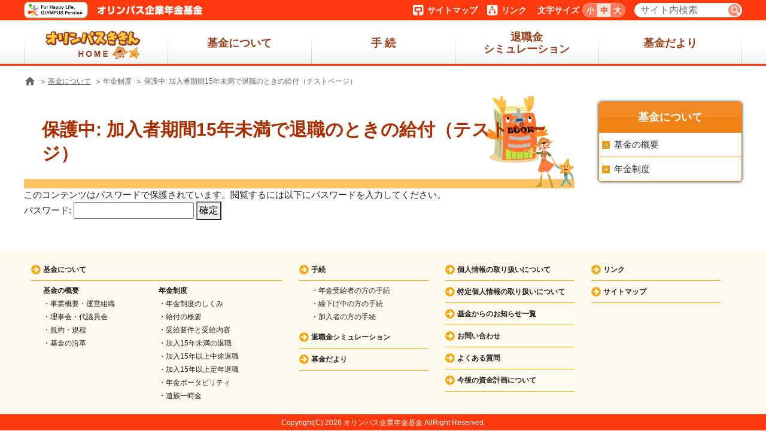

--- FILE ---
content_type: text/html; charset=UTF-8
request_url: https://www.olympus-nenkin.or.jp/kikin/%E5%8A%A0%E5%85%A5%E8%80%85%E6%9C%9F%E9%96%9315%E5%B9%B4%E6%9C%AA%E6%BA%80%E3%81%A7%E9%80%80%E8%81%B7%E3%81%AE%E3%81%A8%E3%81%8D%E3%81%AE%E7%B5%A6%E4%BB%98%EF%BC%88%E3%83%86%E3%82%B9%E3%83%88%E3%83%9A/
body_size: 32623
content:
<!doctype html>
<html>
<head>
<meta charset="UTF-8">
<title>加入者期間15年未満で退職のときの給付（テストページ）   |   オリンパス企業年金基金</title>
<link href="https://use.fontawesome.com/releases/v5.6.1/css/all.css" rel="stylesheet">
<link href="https://fonts.googleapis.com/icon?family=Material+Icons" rel="stylesheet">
<link rel="stylesheet" href="https://www.olympus-nenkin.or.jp/wp/wp-content/themes/olympus/style2024.css">
<link rel="shortcut icon" href="https://www.olympus-nenkin.or.jp/wp/wp-content/themes/olympus/favicon.ico" />
<script src="https://ajax.googleapis.com/ajax/libs/jquery/3.4.1/jquery.min.js"></script>
	<script type="text/javascript">
  $(function(){
    var ua = navigator.userAgent;
    if((ua.indexOf('iPhone') > 0) || ua.indexOf('iPod') > 0 || (ua.indexOf('Android') > 0 && ua.indexOf('Mobile') > 0)){
        $('head').prepend('<meta name="viewport" content="width=device-width,initial-scale=1">');
    } else {
        $('head').prepend('<meta name="viewport" content="width=1260">');
    }
});
</script>
<meta name='robots' content='max-image-preview:large' />
<link rel="alternate" title="oEmbed (JSON)" type="application/json+oembed" href="https://www.olympus-nenkin.or.jp/wp-json/oembed/1.0/embed?url=https%3A%2F%2Fwww.olympus-nenkin.or.jp%2Fkikin%2F%25e5%258a%25a0%25e5%2585%25a5%25e8%2580%2585%25e6%259c%259f%25e9%2596%259315%25e5%25b9%25b4%25e6%259c%25aa%25e6%25ba%2580%25e3%2581%25a7%25e9%2580%2580%25e8%2581%25b7%25e3%2581%25ae%25e3%2581%25a8%25e3%2581%258d%25e3%2581%25ae%25e7%25b5%25a6%25e4%25bb%2598%25ef%25bc%2588%25e3%2583%2586%25e3%2582%25b9%25e3%2583%2588%25e3%2583%259a%2F" />
<link rel="alternate" title="oEmbed (XML)" type="text/xml+oembed" href="https://www.olympus-nenkin.or.jp/wp-json/oembed/1.0/embed?url=https%3A%2F%2Fwww.olympus-nenkin.or.jp%2Fkikin%2F%25e5%258a%25a0%25e5%2585%25a5%25e8%2580%2585%25e6%259c%259f%25e9%2596%259315%25e5%25b9%25b4%25e6%259c%25aa%25e6%25ba%2580%25e3%2581%25a7%25e9%2580%2580%25e8%2581%25b7%25e3%2581%25ae%25e3%2581%25a8%25e3%2581%258d%25e3%2581%25ae%25e7%25b5%25a6%25e4%25bb%2598%25ef%25bc%2588%25e3%2583%2586%25e3%2582%25b9%25e3%2583%2588%25e3%2583%259a%2F&#038;format=xml" />
<style id='wp-img-auto-sizes-contain-inline-css' type='text/css'>
img:is([sizes=auto i],[sizes^="auto," i]){contain-intrinsic-size:3000px 1500px}
/*# sourceURL=wp-img-auto-sizes-contain-inline-css */
</style>
<style id='wp-emoji-styles-inline-css' type='text/css'>

	img.wp-smiley, img.emoji {
		display: inline !important;
		border: none !important;
		box-shadow: none !important;
		height: 1em !important;
		width: 1em !important;
		margin: 0 0.07em !important;
		vertical-align: -0.1em !important;
		background: none !important;
		padding: 0 !important;
	}
/*# sourceURL=wp-emoji-styles-inline-css */
</style>
<style id='wp-block-library-inline-css' type='text/css'>
:root{--wp-block-synced-color:#7a00df;--wp-block-synced-color--rgb:122,0,223;--wp-bound-block-color:var(--wp-block-synced-color);--wp-editor-canvas-background:#ddd;--wp-admin-theme-color:#007cba;--wp-admin-theme-color--rgb:0,124,186;--wp-admin-theme-color-darker-10:#006ba1;--wp-admin-theme-color-darker-10--rgb:0,107,160.5;--wp-admin-theme-color-darker-20:#005a87;--wp-admin-theme-color-darker-20--rgb:0,90,135;--wp-admin-border-width-focus:2px}@media (min-resolution:192dpi){:root{--wp-admin-border-width-focus:1.5px}}.wp-element-button{cursor:pointer}:root .has-very-light-gray-background-color{background-color:#eee}:root .has-very-dark-gray-background-color{background-color:#313131}:root .has-very-light-gray-color{color:#eee}:root .has-very-dark-gray-color{color:#313131}:root .has-vivid-green-cyan-to-vivid-cyan-blue-gradient-background{background:linear-gradient(135deg,#00d084,#0693e3)}:root .has-purple-crush-gradient-background{background:linear-gradient(135deg,#34e2e4,#4721fb 50%,#ab1dfe)}:root .has-hazy-dawn-gradient-background{background:linear-gradient(135deg,#faaca8,#dad0ec)}:root .has-subdued-olive-gradient-background{background:linear-gradient(135deg,#fafae1,#67a671)}:root .has-atomic-cream-gradient-background{background:linear-gradient(135deg,#fdd79a,#004a59)}:root .has-nightshade-gradient-background{background:linear-gradient(135deg,#330968,#31cdcf)}:root .has-midnight-gradient-background{background:linear-gradient(135deg,#020381,#2874fc)}:root{--wp--preset--font-size--normal:16px;--wp--preset--font-size--huge:42px}.has-regular-font-size{font-size:1em}.has-larger-font-size{font-size:2.625em}.has-normal-font-size{font-size:var(--wp--preset--font-size--normal)}.has-huge-font-size{font-size:var(--wp--preset--font-size--huge)}.has-text-align-center{text-align:center}.has-text-align-left{text-align:left}.has-text-align-right{text-align:right}.has-fit-text{white-space:nowrap!important}#end-resizable-editor-section{display:none}.aligncenter{clear:both}.items-justified-left{justify-content:flex-start}.items-justified-center{justify-content:center}.items-justified-right{justify-content:flex-end}.items-justified-space-between{justify-content:space-between}.screen-reader-text{border:0;clip-path:inset(50%);height:1px;margin:-1px;overflow:hidden;padding:0;position:absolute;width:1px;word-wrap:normal!important}.screen-reader-text:focus{background-color:#ddd;clip-path:none;color:#444;display:block;font-size:1em;height:auto;left:5px;line-height:normal;padding:15px 23px 14px;text-decoration:none;top:5px;width:auto;z-index:100000}html :where(.has-border-color){border-style:solid}html :where([style*=border-top-color]){border-top-style:solid}html :where([style*=border-right-color]){border-right-style:solid}html :where([style*=border-bottom-color]){border-bottom-style:solid}html :where([style*=border-left-color]){border-left-style:solid}html :where([style*=border-width]){border-style:solid}html :where([style*=border-top-width]){border-top-style:solid}html :where([style*=border-right-width]){border-right-style:solid}html :where([style*=border-bottom-width]){border-bottom-style:solid}html :where([style*=border-left-width]){border-left-style:solid}html :where(img[class*=wp-image-]){height:auto;max-width:100%}:where(figure){margin:0 0 1em}html :where(.is-position-sticky){--wp-admin--admin-bar--position-offset:var(--wp-admin--admin-bar--height,0px)}@media screen and (max-width:600px){html :where(.is-position-sticky){--wp-admin--admin-bar--position-offset:0px}}

/*# sourceURL=wp-block-library-inline-css */
</style><style id='global-styles-inline-css' type='text/css'>
:root{--wp--preset--aspect-ratio--square: 1;--wp--preset--aspect-ratio--4-3: 4/3;--wp--preset--aspect-ratio--3-4: 3/4;--wp--preset--aspect-ratio--3-2: 3/2;--wp--preset--aspect-ratio--2-3: 2/3;--wp--preset--aspect-ratio--16-9: 16/9;--wp--preset--aspect-ratio--9-16: 9/16;--wp--preset--color--black: #000000;--wp--preset--color--cyan-bluish-gray: #abb8c3;--wp--preset--color--white: #ffffff;--wp--preset--color--pale-pink: #f78da7;--wp--preset--color--vivid-red: #cf2e2e;--wp--preset--color--luminous-vivid-orange: #ff6900;--wp--preset--color--luminous-vivid-amber: #fcb900;--wp--preset--color--light-green-cyan: #7bdcb5;--wp--preset--color--vivid-green-cyan: #00d084;--wp--preset--color--pale-cyan-blue: #8ed1fc;--wp--preset--color--vivid-cyan-blue: #0693e3;--wp--preset--color--vivid-purple: #9b51e0;--wp--preset--gradient--vivid-cyan-blue-to-vivid-purple: linear-gradient(135deg,rgb(6,147,227) 0%,rgb(155,81,224) 100%);--wp--preset--gradient--light-green-cyan-to-vivid-green-cyan: linear-gradient(135deg,rgb(122,220,180) 0%,rgb(0,208,130) 100%);--wp--preset--gradient--luminous-vivid-amber-to-luminous-vivid-orange: linear-gradient(135deg,rgb(252,185,0) 0%,rgb(255,105,0) 100%);--wp--preset--gradient--luminous-vivid-orange-to-vivid-red: linear-gradient(135deg,rgb(255,105,0) 0%,rgb(207,46,46) 100%);--wp--preset--gradient--very-light-gray-to-cyan-bluish-gray: linear-gradient(135deg,rgb(238,238,238) 0%,rgb(169,184,195) 100%);--wp--preset--gradient--cool-to-warm-spectrum: linear-gradient(135deg,rgb(74,234,220) 0%,rgb(151,120,209) 20%,rgb(207,42,186) 40%,rgb(238,44,130) 60%,rgb(251,105,98) 80%,rgb(254,248,76) 100%);--wp--preset--gradient--blush-light-purple: linear-gradient(135deg,rgb(255,206,236) 0%,rgb(152,150,240) 100%);--wp--preset--gradient--blush-bordeaux: linear-gradient(135deg,rgb(254,205,165) 0%,rgb(254,45,45) 50%,rgb(107,0,62) 100%);--wp--preset--gradient--luminous-dusk: linear-gradient(135deg,rgb(255,203,112) 0%,rgb(199,81,192) 50%,rgb(65,88,208) 100%);--wp--preset--gradient--pale-ocean: linear-gradient(135deg,rgb(255,245,203) 0%,rgb(182,227,212) 50%,rgb(51,167,181) 100%);--wp--preset--gradient--electric-grass: linear-gradient(135deg,rgb(202,248,128) 0%,rgb(113,206,126) 100%);--wp--preset--gradient--midnight: linear-gradient(135deg,rgb(2,3,129) 0%,rgb(40,116,252) 100%);--wp--preset--font-size--small: 13px;--wp--preset--font-size--medium: 20px;--wp--preset--font-size--large: 36px;--wp--preset--font-size--x-large: 42px;--wp--preset--spacing--20: 0.44rem;--wp--preset--spacing--30: 0.67rem;--wp--preset--spacing--40: 1rem;--wp--preset--spacing--50: 1.5rem;--wp--preset--spacing--60: 2.25rem;--wp--preset--spacing--70: 3.38rem;--wp--preset--spacing--80: 5.06rem;--wp--preset--shadow--natural: 6px 6px 9px rgba(0, 0, 0, 0.2);--wp--preset--shadow--deep: 12px 12px 50px rgba(0, 0, 0, 0.4);--wp--preset--shadow--sharp: 6px 6px 0px rgba(0, 0, 0, 0.2);--wp--preset--shadow--outlined: 6px 6px 0px -3px rgb(255, 255, 255), 6px 6px rgb(0, 0, 0);--wp--preset--shadow--crisp: 6px 6px 0px rgb(0, 0, 0);}:where(.is-layout-flex){gap: 0.5em;}:where(.is-layout-grid){gap: 0.5em;}body .is-layout-flex{display: flex;}.is-layout-flex{flex-wrap: wrap;align-items: center;}.is-layout-flex > :is(*, div){margin: 0;}body .is-layout-grid{display: grid;}.is-layout-grid > :is(*, div){margin: 0;}:where(.wp-block-columns.is-layout-flex){gap: 2em;}:where(.wp-block-columns.is-layout-grid){gap: 2em;}:where(.wp-block-post-template.is-layout-flex){gap: 1.25em;}:where(.wp-block-post-template.is-layout-grid){gap: 1.25em;}.has-black-color{color: var(--wp--preset--color--black) !important;}.has-cyan-bluish-gray-color{color: var(--wp--preset--color--cyan-bluish-gray) !important;}.has-white-color{color: var(--wp--preset--color--white) !important;}.has-pale-pink-color{color: var(--wp--preset--color--pale-pink) !important;}.has-vivid-red-color{color: var(--wp--preset--color--vivid-red) !important;}.has-luminous-vivid-orange-color{color: var(--wp--preset--color--luminous-vivid-orange) !important;}.has-luminous-vivid-amber-color{color: var(--wp--preset--color--luminous-vivid-amber) !important;}.has-light-green-cyan-color{color: var(--wp--preset--color--light-green-cyan) !important;}.has-vivid-green-cyan-color{color: var(--wp--preset--color--vivid-green-cyan) !important;}.has-pale-cyan-blue-color{color: var(--wp--preset--color--pale-cyan-blue) !important;}.has-vivid-cyan-blue-color{color: var(--wp--preset--color--vivid-cyan-blue) !important;}.has-vivid-purple-color{color: var(--wp--preset--color--vivid-purple) !important;}.has-black-background-color{background-color: var(--wp--preset--color--black) !important;}.has-cyan-bluish-gray-background-color{background-color: var(--wp--preset--color--cyan-bluish-gray) !important;}.has-white-background-color{background-color: var(--wp--preset--color--white) !important;}.has-pale-pink-background-color{background-color: var(--wp--preset--color--pale-pink) !important;}.has-vivid-red-background-color{background-color: var(--wp--preset--color--vivid-red) !important;}.has-luminous-vivid-orange-background-color{background-color: var(--wp--preset--color--luminous-vivid-orange) !important;}.has-luminous-vivid-amber-background-color{background-color: var(--wp--preset--color--luminous-vivid-amber) !important;}.has-light-green-cyan-background-color{background-color: var(--wp--preset--color--light-green-cyan) !important;}.has-vivid-green-cyan-background-color{background-color: var(--wp--preset--color--vivid-green-cyan) !important;}.has-pale-cyan-blue-background-color{background-color: var(--wp--preset--color--pale-cyan-blue) !important;}.has-vivid-cyan-blue-background-color{background-color: var(--wp--preset--color--vivid-cyan-blue) !important;}.has-vivid-purple-background-color{background-color: var(--wp--preset--color--vivid-purple) !important;}.has-black-border-color{border-color: var(--wp--preset--color--black) !important;}.has-cyan-bluish-gray-border-color{border-color: var(--wp--preset--color--cyan-bluish-gray) !important;}.has-white-border-color{border-color: var(--wp--preset--color--white) !important;}.has-pale-pink-border-color{border-color: var(--wp--preset--color--pale-pink) !important;}.has-vivid-red-border-color{border-color: var(--wp--preset--color--vivid-red) !important;}.has-luminous-vivid-orange-border-color{border-color: var(--wp--preset--color--luminous-vivid-orange) !important;}.has-luminous-vivid-amber-border-color{border-color: var(--wp--preset--color--luminous-vivid-amber) !important;}.has-light-green-cyan-border-color{border-color: var(--wp--preset--color--light-green-cyan) !important;}.has-vivid-green-cyan-border-color{border-color: var(--wp--preset--color--vivid-green-cyan) !important;}.has-pale-cyan-blue-border-color{border-color: var(--wp--preset--color--pale-cyan-blue) !important;}.has-vivid-cyan-blue-border-color{border-color: var(--wp--preset--color--vivid-cyan-blue) !important;}.has-vivid-purple-border-color{border-color: var(--wp--preset--color--vivid-purple) !important;}.has-vivid-cyan-blue-to-vivid-purple-gradient-background{background: var(--wp--preset--gradient--vivid-cyan-blue-to-vivid-purple) !important;}.has-light-green-cyan-to-vivid-green-cyan-gradient-background{background: var(--wp--preset--gradient--light-green-cyan-to-vivid-green-cyan) !important;}.has-luminous-vivid-amber-to-luminous-vivid-orange-gradient-background{background: var(--wp--preset--gradient--luminous-vivid-amber-to-luminous-vivid-orange) !important;}.has-luminous-vivid-orange-to-vivid-red-gradient-background{background: var(--wp--preset--gradient--luminous-vivid-orange-to-vivid-red) !important;}.has-very-light-gray-to-cyan-bluish-gray-gradient-background{background: var(--wp--preset--gradient--very-light-gray-to-cyan-bluish-gray) !important;}.has-cool-to-warm-spectrum-gradient-background{background: var(--wp--preset--gradient--cool-to-warm-spectrum) !important;}.has-blush-light-purple-gradient-background{background: var(--wp--preset--gradient--blush-light-purple) !important;}.has-blush-bordeaux-gradient-background{background: var(--wp--preset--gradient--blush-bordeaux) !important;}.has-luminous-dusk-gradient-background{background: var(--wp--preset--gradient--luminous-dusk) !important;}.has-pale-ocean-gradient-background{background: var(--wp--preset--gradient--pale-ocean) !important;}.has-electric-grass-gradient-background{background: var(--wp--preset--gradient--electric-grass) !important;}.has-midnight-gradient-background{background: var(--wp--preset--gradient--midnight) !important;}.has-small-font-size{font-size: var(--wp--preset--font-size--small) !important;}.has-medium-font-size{font-size: var(--wp--preset--font-size--medium) !important;}.has-large-font-size{font-size: var(--wp--preset--font-size--large) !important;}.has-x-large-font-size{font-size: var(--wp--preset--font-size--x-large) !important;}
/*# sourceURL=global-styles-inline-css */
</style>

<style id='classic-theme-styles-inline-css' type='text/css'>
/*! This file is auto-generated */
.wp-block-button__link{color:#fff;background-color:#32373c;border-radius:9999px;box-shadow:none;text-decoration:none;padding:calc(.667em + 2px) calc(1.333em + 2px);font-size:1.125em}.wp-block-file__button{background:#32373c;color:#fff;text-decoration:none}
/*# sourceURL=/wp-includes/css/classic-themes.min.css */
</style>
<link rel="https://api.w.org/" href="https://www.olympus-nenkin.or.jp/wp-json/" /><link rel="alternate" title="JSON" type="application/json" href="https://www.olympus-nenkin.or.jp/wp-json/wp/v2/pages/2507" /><link rel="EditURI" type="application/rsd+xml" title="RSD" href="https://www.olympus-nenkin.or.jp/wp/xmlrpc.php?rsd" />
<meta name="generator" content="WordPress 6.9" />
<link rel="canonical" href="https://www.olympus-nenkin.or.jp/kikin/%e5%8a%a0%e5%85%a5%e8%80%85%e6%9c%9f%e9%96%9315%e5%b9%b4%e6%9c%aa%e6%ba%80%e3%81%a7%e9%80%80%e8%81%b7%e3%81%ae%e3%81%a8%e3%81%8d%e3%81%ae%e7%b5%a6%e4%bb%98%ef%bc%88%e3%83%86%e3%82%b9%e3%83%88%e3%83%9a/" />
<link rel='shortlink' href='https://www.olympus-nenkin.or.jp/?p=2507' />
</head>
<body data-rsssl=1 class="wp-singular page-template page-template-page-kikin-seido page-template-page-kikin-seido-php page page-id-2507 page-child parent-pageid-48 wp-theme-olympus">
<header>
	<div class="pcHeader">
		<div class="header_bar">
			<h1 class="clearText">オリンパス企業年金基金</h1>
			<div class="h_right">
				<ul class="h_link"><li><a href="https://www.olympus-nenkin.or.jp/sitemap/">サイトマップ</a></li><li><a href="https://www.olympus-nenkin.or.jp/link/">リンク</a></li></ul>
				<dl class="h_fontSize"><dt>文字サイズ</dt><dd class="btnS">小</dd><dd class="btnM">中</dd><dd class="btnL">大</dd></dl>
				<div class="searchbox">
				<form id="form" action="https://www.olympus-nenkin.or.jp/" method="get">
				<input id="s-box" name="s" type="text" placeholder="サイト内検索"/>
				<button type="submit" id="s-btn-area"><div id="s-btn">&nbsp;</div></button>
				</form>
				</div>
			</div>
		</div>
	</div>
	<div class="spHeader">
		<div class="spLogo"><a href="https://www.olympus-nenkin.or.jp/"><img src="https://www.olympus-nenkin.or.jp/wp/wp-content/themes/olympus/img/spLogo.png" width="195" alt="オリンパス企業年金基金ロゴ"/></a></div>
	<a class="nav-button" href="#">
	<span></span>
	<span></span>
	<span></span>
	</a>
		<div class="iconSearch"><a href="https://www.olympus-nenkin.or.jp//search/"><img src="https://www.olympus-nenkin.or.jp/wp/wp-content/themes/olympus/img/iconSearch.png" width="60" alt="オリンパス企業年金基金検索する"/></a></div>
		<!--<div class="iconDC"><a href="https://www.olympus-nenkin.or.jp//dc/"><img src="https://www.olympus-nenkin.or.jp/wp/wp-content/themes/olympus/img/iconDc.png" width="60" alt="オリンパス企業年金基金DCサイトへ"/></a></div>-->
	</div>
	<nav class="nav-wrap">
	<ul class="sp_main_nav clearfix">
		<li><a href="https://www.olympus-nenkin.or.jp/tetsuduki/tetsuduki01/">年金受給者<br>の方の手続</a></li>
		<li><a href="https://www.olympus-nenkin.or.jp/tetsuduki/tetsuduki02/">繰下げ中<br>の方の手続</a></li>
		<li><a href="https://www.olympus-nenkin.or.jp/plan/">ご遺族の方<br>の手続</a></li>
	</ul>
	<ul class="nav clearfix">
		<li class="clearText"><a href="https://www.olympus-nenkin.or.jp/">ホーム</a></li>
		<li><a href="https://www.olympus-nenkin.or.jp/kikin/" class="more">基金について</a><i class="material-icons">add_circle_outline</i>
			<ul class="nav2">
				<li>
					<a href="https://www.olympus-nenkin.or.jp/kikin/gaiyo01/" class="more">基金の概要</a><i class="material-icons">add_circle_outline</i>
					<ul class="nav3">
						<li><a href="https://www.olympus-nenkin.or.jp/kikin/gaiyo/gaiyo01/">事業概要・運営組織</a></li>
						<li><a href="https://www.olympus-nenkin.or.jp/kikin/gaiyo/gaiyo02/">理事会・代議員会</a></li>
						<li><a href="https://www.olympus-nenkin.or.jp/kikin/gaiyo/gaiyo03/">規約・規程</a></li>
						<li><a href="https://www.olympus-nenkin.or.jp/kikin/gaiyo/gaiyo04/">基金の沿革</a></li>
					</ul>
				</li>
				<li class="more">
					<a href="https://www.olympus-nenkin.or.jp/kikin/seido01/" class="more">年金制度</a><i class="material-icons">add_circle_outline</i>
					<ul class="nav3">
						<li><a href="https://www.olympus-nenkin.or.jp/kikin/seido/seido01/">年金制度のしくみ</a></li>
						<li><a href="https://www.olympus-nenkin.or.jp/kikin/seido/seido02/">給付の概要</a></li>
						<li><a href="https://www.olympus-nenkin.or.jp/kikin/seido/seido03/">受給要件と受給内容</a></li>
						<li><a href="https://www.olympus-nenkin.or.jp/kikin/seido/seido04/">加入15年未満の退職</a></li>
						<li><a href="https://www.olympus-nenkin.or.jp/kikin/seido/seido05/">加入15年以上中途退職</a></li>
						<li><a href="https://www.olympus-nenkin.or.jp/kikin/seido/seido06/">加入15年以上定年退職</a></li>
						<li><a href="https://www.olympus-nenkin.or.jp/kikin/seido/seido07/">年金ポータビリティ</a></li>
						<li><a href="https://www.olympus-nenkin.or.jp/kikin/seido/seido08/">遺族一時金</a></li>
					</ul>
				</li>
			</ul>
		</li>
		<li><a href="https://www.olympus-nenkin.or.jp/tetsuduki/" class="more">手 続</a><i class="material-icons">add_circle_outline</i>
			<ul class="nav2">
				<li><a href="https://www.olympus-nenkin.or.jp/tetsuduki/tetsuduki01/">年金受給者の方の手続</a></li>
				<li><a href="https://www.olympus-nenkin.or.jp/tetsuduki/tetsuduki02/">繰下げ中の方の手続</a></li>
				<li><a href="https://www.olympus-nenkin.or.jp/tetsuduki/tetsuduki03/">加入者の方の手続</a></li>
			</ul>
		</li>
		<li><a href="https://www.olympus-nenkin.or.jp/simulation/">退職金<br class="only-pc">シミュレーション</a></li>
		<li><a href="https://www.olympus-nenkin.or.jp/letter/">基金だより</a></li>
		<li class="only-sp"><a href="https://www.olympus-nenkin.or.jp/privacy/">個人情報の取り扱いについて</a></li>
		<li class="only-sp"><a href="https://www.olympus-nenkin.or.jp/information/">基金からのお知らせ一覧</a></li>
	</ul>
	<ul class="sp_banner_nav">
		<li><a href="https://www.olympus-nenkin.or.jp/contact/">お問い合わせ</a></li>
		<li><a href="https://www.olympus-nenkin.or.jp/faq/">よくある質問</a></li>
		<li><a href="https://www.olympus-nenkin.or.jp/plan/">今後の資金計画について</a></li>
	</ul>
	<ul class="sp_link_nav">
		<li><a href="https://www.olympus-nenkin.or.jp/link/">リンク</a></li>
		<li><a href="https://www.olympus-nenkin.or.jp/sitemap/">サイトマップ</a></li>
	</ul>
</nav></header>	<article>
		<ul class="breadcrumbs">
			<li><a href="https://www.olympus-nenkin.or.jp/"><i class="material-icons">home</i></a></li>
			<li><a href="https://www.olympus-nenkin.or.jp/kikin">基金について</a></li>
			<li><a>年金制度</a></li>
			<li><a>保護中: 加入者期間15年未満で退職のときの給付（テストページ）</a></li>
		</ul>
		
				<section class="subL">
			<div class="h2_about">
			<h2>保護中: 加入者期間15年未満で退職のときの給付（テストページ）</h2>
			</div>
			<form action="https://www.olympus-nenkin.or.jp/wp/wp-login.php?action=postpass" class="post-password-form" method="post"><input type="hidden" name="redirect_to" value="https://www.olympus-nenkin.or.jp/kikin/%e5%8a%a0%e5%85%a5%e8%80%85%e6%9c%9f%e9%96%9315%e5%b9%b4%e6%9c%aa%e6%ba%80%e3%81%a7%e9%80%80%e8%81%b7%e3%81%ae%e3%81%a8%e3%81%8d%e3%81%ae%e7%b5%a6%e4%bb%98%ef%bc%88%e3%83%86%e3%82%b9%e3%83%88%e3%83%9a/" />
	<p>このコンテンツはパスワードで保護されています。閲覧するには以下にパスワードを入力してください。</p>
	<p><label for="pwbox-2507">パスワード: <input name="post_password" id="pwbox-2507" type="password" spellcheck="false" required size="20" /></label> <input type="submit" name="Submit" value="確定" /></p></form>
					</section>
		
		<section class="subR clearfix">
<dl class="subNav clearfix">
	<dt>基金について</dt>
	<dd><a href="https://www.olympus-nenkin.or.jp/kikin/gaiyo01/">基金の概要</a>
		<ul >
			<li><a href="https://www.olympus-nenkin.or.jp/kikin/gaiyo01/">事業概要・運営組織</a></li>
			<li><a href="https://www.olympus-nenkin.or.jp/kikin/gaiyo02/">理事会・代議員会</a></li>
			<li><a href="https://www.olympus-nenkin.or.jp/kikin/gaiyo03/">規約・規程</a></li>
			<li><a href="https://www.olympus-nenkin.or.jp/kikin/gaiyo04/">基金の沿革</a></li>
		</ul>
	</dd>
	<dd><a href="https://www.olympus-nenkin.or.jp/kikin/seido01/">年金制度</a>
		<ul >
			<li><a href="https://www.olympus-nenkin.or.jp/kikin/seido01/">年金制度のしくみ</a></li>
			<li><a href="https://www.olympus-nenkin.or.jp/kikin/seido02/">給付の概要</a></li>
			<li><a href="https://www.olympus-nenkin.or.jp/kikin/seido03/">受給要件と受給内容</a></li>
			<li><a href="https://www.olympus-nenkin.or.jp/kikin/seido04/">加入15年未満の退職</a></li>
			<li><a href="https://www.olympus-nenkin.or.jp/kikin/seido05/">加入15年以上中途退職</a></li>
			<li><a href="https://www.olympus-nenkin.or.jp/kikin/seido06/">加入15年以上定年退職</a></li>
			<li><a href="https://www.olympus-nenkin.or.jp/kikin/seido07/">年金ポータビリティ</a></li>
			<li><a href="https://www.olympus-nenkin.or.jp/kikin/seido08/">遺族一時金</a></li>
		</ul>
	</dd>
</dl>
</section>	</article>
<footer>
	<section>
	<ul class="fLink first">
		<li><a href="https://www.olympus-nenkin.or.jp/kikin/">基金について</a></li>
		<li class="sfLink2"><dl><dt><a href="https://www.olympus-nenkin.or.jp/kikin/gaiyo01/">基金の概要</a></dt><dd><a href="https://www.olympus-nenkin.or.jp/kikin/gaiyo01/">・事業概要・運営組織</a></dd><dd><a href="https://www.olympus-nenkin.or.jp/kikin/gaiyo02/">・理事会・代議員会</a></dd><dd><a href="https://www.olympus-nenkin.or.jp/kikin/gaiyo03/">・規約・規程</a></dd><dd><a href="https://www.olympus-nenkin.or.jp/kikin/gaiyo04/">・基金の沿革</a></dd></dl></li>
		<li class="sfLink2"><dl><dt><a href="https://www.olympus-nenkin.or.jp/kikin/seido01/">年金制度</a></dt><dd><a href="https://www.olympus-nenkin.or.jp/kikin/seido01/">・年金制度のしくみ</a></dd><dd><a href="https://www.olympus-nenkin.or.jp/kikin/seido02/">・給付の概要</a></dd><dd><a href="https://www.olympus-nenkin.or.jp/kikin/seido03/">・受給要件と受給内容</a></dd><dd><a href="https://www.olympus-nenkin.or.jp/kikin/seido04/">・加入15年未満の退職</a></dd><dd><a href="https://www.olympus-nenkin.or.jp/kikin/seido05/">・加入15年以上中途退職</a></dd><dd><a href="https://www.olympus-nenkin.or.jp/kikin/seido06/">・加入15年以上定年退職</a></dd><dd><a href="https://www.olympus-nenkin.or.jp/kikin/seido07/">・年金ポータビリティ</a></dd><dd><a href="https://www.olympus-nenkin.or.jp/kikin/seido08/">・遺族一時金</a></dd></dl></li>
	</ul>
	<ul class="fLink">
		<li><a href="https://www.olympus-nenkin.or.jp/tetsuduki/">手続</a></li>
		<li class="sfLink"><dl><dd><a href="https://www.olympus-nenkin.or.jp/tetsuduki/tetsuduki01/">・年金受給者の方の手続</a></dd><dd><a href="https://www.olympus-nenkin.or.jp/tetsuduki/tetsuduki02/">・繰下げ中の方の手続</a></dd><dd><a href="https://www.olympus-nenkin.or.jp/tetsuduki/tetsuduki03/">・加入者の方の手続</a></dd></dl></li>
		<li><a href="https://www.olympus-nenkin.or.jp/simulation/">退職金シミュレーション</a></li>
		<li><a href="https://www.olympus-nenkin.or.jp/letter/">基金だより</a></li>
	</ul>
	<ul class="fLink">
		<li><a href="https://www.olympus-nenkin.or.jp/privacy/">個人情報の取り扱いについて</a></li>
		<li><a href="https://www.olympus-nenkin.or.jp/privacy_specific/">特定個人情報の取り扱いについて</a></li>
		<li><a href="https://www.olympus-nenkin.or.jp/information/">基金からのお知らせ一覧</a></li>
		<li><a href="https://www.olympus-nenkin.or.jp/contact/">お問い合わせ</a></li>
		<li><a href="https://www.olympus-nenkin.or.jp/faq/">よくある質問</a></li>
		<li><a href="https://www.olympus-nenkin.or.jp/plan/">今後の資金計画について</a></li>
	</ul>
	<ul class="fLink">
		<li><a href="https://www.olympus-nenkin.or.jp/link/">リンク</a></li>
		<li><a href="https://www.olympus-nenkin.or.jp/sitemap/">サイトマップ</a></li>
	</ul>
	</section>
	<p class="copy">Copyright(C) 2026 オリンパス企業年金基金 AllRight Reserved.</p>
	<p id="page-top"><a href=""><i class="material-icons">arrow_upward</i></a></p>
</footer>
<script src="https://www.olympus-nenkin.or.jp/wp/wp-content/themes/olympus/js/common.js" type="text/javascript"></script>
<script src="https://www.olympus-nenkin.or.jp/wp/wp-content/themes/olympus/modal/jquery.magnific-popup.min.js" type="text/javascript"></script>
<link rel="stylesheet" href="https://www.olympus-nenkin.or.jp/wp/wp-content/themes/olympus/modal/magnific-popup.css">
<link rel="stylesheet" href="https://www.olympus-nenkin.or.jp/wp/wp-content/themes/olympus/lity/lity.css">
<script src="https://www.olympus-nenkin.or.jp/wp/wp-content/themes/olympus/lity/lity.js"></script>
<script type="speculationrules">
{"prefetch":[{"source":"document","where":{"and":[{"href_matches":"/*"},{"not":{"href_matches":["/wp/wp-*.php","/wp/wp-admin/*","/wp/wp-content/uploads/*","/wp/wp-content/*","/wp/wp-content/plugins/*","/wp/wp-content/themes/olympus/*","/*\\?(.+)"]}},{"not":{"selector_matches":"a[rel~=\"nofollow\"]"}},{"not":{"selector_matches":".no-prefetch, .no-prefetch a"}}]},"eagerness":"conservative"}]}
</script>
<script id="wp-emoji-settings" type="application/json">
{"baseUrl":"https://s.w.org/images/core/emoji/17.0.2/72x72/","ext":".png","svgUrl":"https://s.w.org/images/core/emoji/17.0.2/svg/","svgExt":".svg","source":{"concatemoji":"https://www.olympus-nenkin.or.jp/wp/wp-includes/js/wp-emoji-release.min.js?ver=6.9"}}
</script>
<script type="module">
/* <![CDATA[ */
/*! This file is auto-generated */
const a=JSON.parse(document.getElementById("wp-emoji-settings").textContent),o=(window._wpemojiSettings=a,"wpEmojiSettingsSupports"),s=["flag","emoji"];function i(e){try{var t={supportTests:e,timestamp:(new Date).valueOf()};sessionStorage.setItem(o,JSON.stringify(t))}catch(e){}}function c(e,t,n){e.clearRect(0,0,e.canvas.width,e.canvas.height),e.fillText(t,0,0);t=new Uint32Array(e.getImageData(0,0,e.canvas.width,e.canvas.height).data);e.clearRect(0,0,e.canvas.width,e.canvas.height),e.fillText(n,0,0);const a=new Uint32Array(e.getImageData(0,0,e.canvas.width,e.canvas.height).data);return t.every((e,t)=>e===a[t])}function p(e,t){e.clearRect(0,0,e.canvas.width,e.canvas.height),e.fillText(t,0,0);var n=e.getImageData(16,16,1,1);for(let e=0;e<n.data.length;e++)if(0!==n.data[e])return!1;return!0}function u(e,t,n,a){switch(t){case"flag":return n(e,"\ud83c\udff3\ufe0f\u200d\u26a7\ufe0f","\ud83c\udff3\ufe0f\u200b\u26a7\ufe0f")?!1:!n(e,"\ud83c\udde8\ud83c\uddf6","\ud83c\udde8\u200b\ud83c\uddf6")&&!n(e,"\ud83c\udff4\udb40\udc67\udb40\udc62\udb40\udc65\udb40\udc6e\udb40\udc67\udb40\udc7f","\ud83c\udff4\u200b\udb40\udc67\u200b\udb40\udc62\u200b\udb40\udc65\u200b\udb40\udc6e\u200b\udb40\udc67\u200b\udb40\udc7f");case"emoji":return!a(e,"\ud83e\u1fac8")}return!1}function f(e,t,n,a){let r;const o=(r="undefined"!=typeof WorkerGlobalScope&&self instanceof WorkerGlobalScope?new OffscreenCanvas(300,150):document.createElement("canvas")).getContext("2d",{willReadFrequently:!0}),s=(o.textBaseline="top",o.font="600 32px Arial",{});return e.forEach(e=>{s[e]=t(o,e,n,a)}),s}function r(e){var t=document.createElement("script");t.src=e,t.defer=!0,document.head.appendChild(t)}a.supports={everything:!0,everythingExceptFlag:!0},new Promise(t=>{let n=function(){try{var e=JSON.parse(sessionStorage.getItem(o));if("object"==typeof e&&"number"==typeof e.timestamp&&(new Date).valueOf()<e.timestamp+604800&&"object"==typeof e.supportTests)return e.supportTests}catch(e){}return null}();if(!n){if("undefined"!=typeof Worker&&"undefined"!=typeof OffscreenCanvas&&"undefined"!=typeof URL&&URL.createObjectURL&&"undefined"!=typeof Blob)try{var e="postMessage("+f.toString()+"("+[JSON.stringify(s),u.toString(),c.toString(),p.toString()].join(",")+"));",a=new Blob([e],{type:"text/javascript"});const r=new Worker(URL.createObjectURL(a),{name:"wpTestEmojiSupports"});return void(r.onmessage=e=>{i(n=e.data),r.terminate(),t(n)})}catch(e){}i(n=f(s,u,c,p))}t(n)}).then(e=>{for(const n in e)a.supports[n]=e[n],a.supports.everything=a.supports.everything&&a.supports[n],"flag"!==n&&(a.supports.everythingExceptFlag=a.supports.everythingExceptFlag&&a.supports[n]);var t;a.supports.everythingExceptFlag=a.supports.everythingExceptFlag&&!a.supports.flag,a.supports.everything||((t=a.source||{}).concatemoji?r(t.concatemoji):t.wpemoji&&t.twemoji&&(r(t.twemoji),r(t.wpemoji)))});
//# sourceURL=https://www.olympus-nenkin.or.jp/wp/wp-includes/js/wp-emoji-loader.min.js
/* ]]> */
</script>
</body>
</html>

--- FILE ---
content_type: text/css
request_url: https://www.olympus-nenkin.or.jp/wp/wp-content/themes/olympus/style2024.css
body_size: 40016
content:
/*
Theme Name: オリンパス企業年金基金
Theme URL: http://www.olympus-nenkin.or.jp
Description: オリンパス企業年金基金のホームページです。
Author: Olympus
Version: 1.0
*/

*{margin:0;padding:0;list-style:none;box-sizing:border-box;}
body{font-family:"Yu Gothic Medium", "游ゴシック Medium", YuGothic, "游ゴシック体", "ヒラギノ角ゴ Pro W3", "メイリオ", sans-serif;}
p,.topL li,.subL li,th,td,dt,dd,.post ul li,.post ol li{font-family:"ヒラギノ角ゴ Pro W3", "メイリオ", sans-serif;}
.subNav dt{font-family:"Yu Gothic Medium", "游ゴシック Medium", YuGothic, "游ゴシック体", "ヒラギノ角ゴ Pro W3", "メイリオ", sans-serif;}
img{vertical-align:bottom;}
html{font-size:15px;line-height:1.5;color:#222;width:100%; height: 100%}
.indent{text-indent:-1em; padding-left:1em;}
input,textarea{font-size:16px;padding: 3px;}
select{font-size:16px;margin: 3px}
input[type="submit"]{
-webkit-appearance: none;
}
strong{color:#d66213;font-weight: 500;}


/*header*/
header{}
.pcHeader{background:#fe390d;}
.header_bar{width:1200px;margin:0 auto;background:#fe390d;height:34px;}
h1{height:34px;width:300px;display:block;background:url(img/logo.png) no-repeat left top;float:left;}
.h_right{float:right;text-align:left;width:auto;height:34px;}
.h_link {margin:0 5px;display:flex;display:-webkit-flex;line-height:34px;color:#fff;font-weight:700;float:left;}
.h_link li {margin:0 8px;list-style:none;font-size:14px;padding:0 0 0 24px}
.h_link li a {color:#fff;text-decoration: none;}
.h_link li:nth-child(1){background:url(img/iconSitemap.png) no-repeat left center;}
.h_link li:nth-child(2){background:url(img/iconLink.png) no-repeat left center;}
.h_fontSize {display:flex;display:-webkit-flex;color:#fff;font-weight:700;float:left;font-size:14px;margin-left:5px;}
.h_fontSize dt {line-height:34px;padding:0 5px 0 0}
.h_fontSize dd {width:24px;height:24px;background:#ff7658;border:1px solid #ffa490;margin:5px 0 0 0;text-align:center;line-height:24px;font-size:13px;cursor:pointer;}
.h_fontSize dd.btnS {border-radius:12px 0 0 12px;border-right:none;padding:0 0 0 2px;}
.h_fontSize dd.btnM {background:#ffe4de;color:#fe390d;}
.h_fontSize dd.btnL {border-radius:0 12px 12px 0;border-left:none;padding:0 2px 0 0;}
.searchbox{width:180px;height:24px;background:url(img/search.png);float:left;margin:5px 0 0 15px;}
#form{position:relative;}
#s-box{height: 24px;width: 155px;padding: 0 5px 0 10px;margin: 0;position: absolute;left: 0;top: 0;border-radius:2px;border:0;background: none;outline: 0;}
#s-btn-area{height: 25px;position: absolute;left:155px;background:none;color:#666;border:none;font-size:20px;outline: 0;}
#s-btn{background:none;width: 25px;height: 25px;position: relative;right: 0px;font-size: 16px;color: #fff;line-height: 31px;content: "";}
/*page*/
article {width:1200px;margin:0 auto;}

/*top*/
.mainimg img{width:100%;}
ul.attention{background:url(img/iconAttention.png) no-repeat 15px 7px,#ffeae5;border-radius:5px;margin:20px 0 0 0;padding:15px 15px 15px 65px; max-width:100%;}
ul.attention:before{content:"重要なお知らせ";float:left;width:160px;color:#d21515;font-weight:700;font-size:18px;line-height:22px;}
ul.attention li{padding-left:160px;line-height:24px;}
ul.attention li:before{font-size:50%;content:"▲";transform:rotate(90deg);display:inline-block;color:#d21515;position:absolute;margin-left:-15px}
ul.attention li a{color:#333; text-decoration: none;}
ul.attention li a:hover{color:#d21515;}
section.topL{ max-width:920px;width:100%;float:left;margin:35px 0 30px 0;}
section.topR{width:240px;float:right;margin:35px 0 30px 0;}
.TopInfo .title {border-bottom:3px solid #cd5707;margin:30px 0 5px 0;padding:5px 0;position:relative;line-height:26px;}
.iconTopInfo{background:url(img/iconTopInfo.png) no-repeat 10px 0;width:60px;height:82px;position:absolute;margin-top:-8px;}
.TopInfo {background:url(img/TopInfo_bottom.png) no-repeat right bottom; min-height:200px;}
.TopInfo h2{font-size:18px;color:#d66213;display:inline-block;text-align:left;padding-left:65px}
.TopInfo a.TopInfo_morePC{background:#fcebba;color:#d66213;display:inline-block;padding:3px 7px;line-height:20px;text-decoration:none;font-size:80%;float:right;}
.TopInfo a.TopInfo_moreSP{display:none;}
.TopInfo dl{padding:10px 8px 10px 65px;text-decoration:none;}
.TopInfo dt{float:left;width:6em;margin:8px 0 0 0;}
.TopInfo dd{padding-left:6em;margin:8px 0 0 0;}
.TopInfo dd p{padding-left:17px;line-height:1.5; margin-top:3px; }
.TopInfo dd p:before{font-size:50%;content:"▲";transform:rotate(90deg);display:inline-block;color:#d21515;position:absolute;margin-left:-15px;margin-top:5px;}
.TopInfo dd p a{color:#333; text-decoration: none;}
.TopInfo dd p a:hover{color:#d66213;}
.iconJukyu,.iconTaiki,.iconKanyu{background:#8ebb4e;border-radius:4px;color:#fff;font-size:12px;line-height:1;padding:2px 5px;margin:-2px 3px 0 0}
.iconTaiki{background:#4e93bb;}
.iconKanyu{background:#ff9d34;}
.procedureList li:first-child,.procedureList li:nth-child(2){padding:0 0 7px 0;}
.procedureList li img{box-shadow:0px 0px 5px #f5f5f5;width:100%}
.procedureList li img:hover{opacity:0.8;transition-duration: .2s;}
.bannerList{background:#ffdad1;padding:8px; margin: 30px 0 0 0;}
.bannerList li{background:#fff;color:#666;font-weight:700;border-bottom:1px dashed #ccc;font-size:18px; line-height:22px; display: inline-block; height: 80px; width: 100%; vertical-align: middle;}
.bannerList li:nth-child(1){line-height:44px;background:url(img/bnr01.png) no-repeat 15px center,#fff;}
.bannerList li:nth-child(2){line-height:44px;background:url(img/bnr02.png) no-repeat 15px center,#fff;}
.bannerList li:nth-child(3){background:url(img/bnr03.png) no-repeat 15px center,#fff;}
.bannerList li:nth-child(4){background:url(img/bnr04.png) no-repeat 15px center,#fff;}
.bannerList li a{text-decoration:none;color:#666;padding:18px 0 18px 80px; display:block; height: 80px; width: 100%;}
.bannerList li a:hover{ opacity: 0.8;transition-duration: .2s;}
.bannerList li:last-child{border:none;}
.bannerList2 {margin: 30px 0 0 0;}
.bannerList2 li{ width:100%;}
.bannerList2 li:nth-child(1){ background:url(img/iconbannerLink2_01.png) no-repeat left 7px;}
.bannerList2 li a{padding:5px 0 5px 25px; display:block; text-decoration:none;color:#333;font-weight:700;font-size:16px; border-bottom:1px solid #8ebb4e; background:url(img/iconbannerLink2.png) no-repeat right center; }

/*sub*/
section.subL{ max-width:920px;width:100%;float:left;margin:0 0 50px 0;}
section.subR{width:240px;float:right;margin:10px 0 0 0;}
section.subR dl{width:240px; border: 1px solid #f08115; border-radius: 5px; box-shadow: 0 0 5px #333;}
section.subR dt{ line-height: 50px; font-size: 18px; text-align: center; color:#fff; font-weight: 700; border-radius: 4px 4px 0 0; background: #f18a24;
background: -moz-linear-gradient(top,  #f18a24 0%, #f18a24 50%, #f08115 50%, #f08115 100%); /* FF3.6-15 */
background: -webkit-linear-gradient(top,  #f18a24 0%,#f18a24 50%,#f08115 50%,#f08115 100%); /* Chrome10-25,Safari5.1-6 */
background: linear-gradient(to bottom,  #f18a24 0%,#f18a24 50%,#f08115 50%,#f08115 100%); /* W3C, IE10+, FF16+, Chrome26+, Opera12+, Safari7+ */
filter: progid:DXImageTransform.Microsoft.gradient( startColorstr='#f18a24', endColorstr='#f08115',GradientType=0 ); /* IE6-9 */
}
section.subR dd{}
section.subR dd a{ display: block; width: 100%; line-height: 40px; border-top:1px solid #f08115; color:#333; text-decoration: none; background:url(img/iconSubNav.png) no-repeat 5px center; padding: 0 10px 0 25px  }
section.subR dd a:hover,section.subR dd a.select{background:url(img/iconSubNav.png) no-repeat 5px center,#fff2d0; }
section.subR dd:last-child a:hover,section.subR dd:last-child a.select{border-radius: 0 0 4px 4px; }
section.subR dd ul{ display: none}
section.subR dd ul.active{ display: block}
section.subR dd ul li a{ display: block; width: 100%; line-height: 20px; color:#333; text-decoration: none;background:none; padding: 5px 0 5px 35px;position: relative; }
section.subR dd ul li a:hover,section.subR dd ul li a.select{color:#dd5c2a; background:none; }
section.subR dd ul li a:before{font-family: 'Material Icons';content: "\e315"; font-size:20px; line-height:30px; height: 30px; font-weight:200;position: absolute;top: 15px;margin: -16px 0 0 -17px; color: #f09b15; }

.h2_about{width: 100%;height: 155px; background: url(img/h2_about.png) no-repeat right top;padding: 0 30px; display: table}
.h2_tetsuduki{width: 100%;height: 155px; background: url(img/h2_tetsuduki.png) no-repeat right top;padding: 0 30px; display: table}
.h2_info{width: 100%; height: 155px; background: url(img/h2_info.png) no-repeat right top;padding: 0 30px; display: table}
h2{color:#aa2f03;font-size:30px;line-height: 40px; display: table-cell; vertical-align: middle;}
.post {background: url(img/h3_bg.png) repeat-x left 5px;padding: 0 70px 0 40px; margin: 30px auto 0 auto; width: 100%; display:block; max-width: 100%;}
section.subL .post {background: url(img/h3_bg.png) repeat-x left 5px;padding: 0; margin: 20px 0 0 0;}
.post h3{color:#d66213;font-size:20px;line-height: 24px; background: url(img/h3_icon.png) no-repeat 13px 25px;padding: 35px 0 20px 60px; margin: 35px 0 0 0;}
.post h4{color:#580000;font-size:17px;line-height: 24px; background: url(img/h4_icon.png) no-repeat 60px top;padding: 15px 0 10px 100px; margin: 30px 0 0 0;}
.post h5{color:#115533;font-size:16px;line-height: 24px;padding: 15px 0 5px 60px;}
.post table td h5{font-size:15px;padding: 10px 0 3px 0;}
.post table td h5:before{font-family:'Material Icons';content:"\e150"; font-size:20px; line-height:1.2; height: 30px;font-weight:200; vertical-align: middle; display: inline-block;color:#115533;}
.post ul{ padding: 0 0 0 62px;}
.post ul li{ background: url(img/iconList.png) no-repeat left 3px; padding: 0 15px 10px 15px;}
.post ol{ padding: 30px 0 0 62px;}
.post ol li{ padding: 0 15px 10px 0; list-style: decimal; margin-left: 1.8em}
.post ol li p{  margin-left: 0}
.post .tablebox{ padding: 10px 30px 10px 62px; }
section.subL .post .tablebox{ padding: 10px 15px 10px 60px;}
.post table {border-collapse: collapse; width: 100%; max-width: 100%;}
.post table thead th{text-align: center}
.post table ul{ padding: 0 0 0 0;}
.post th,.post td {border:1px solid #ccc; padding: 5px 8px }
.post th{background: #f5f5f5; font-weight: 500; text-align: left; }
.post p{margin: 0 15px 0 60px }
.post p.attention{text-indent: -1em; padding-left: 1em;}
.post p.graybox{background:#f5f5f5;margin:10px 15px 10px 60px; border-radius:5px; padding:15px;}
.post a{color:#d66213; text-decoration: none;}
.post a:hover{color:#d66213; text-decoration: underline; opacity: 0.9}
.post_info h3{padding: 15px 10px 20px 60px;line-height: 28px;}
.post_info .date{ font-size: 14px; color:#333; font-weight: 500;}
.post_info span{ font-weight: 500;}
.post_info .main{ padding:10px 0 0 62px; min-height: 300px; }
.listbtn {padding: 20px 0; }
.listbtn a {background: url(img/infoListBtn.png) no-repeat left center; height: 55px; width:210px; line-height: 55px; text-align: center; color: #fff; text-decoration: none; display: block; margin: 0 auto; }
.post .thCenter th{text-align: center}
.txtCenter,.post .txtCenter,.post .txtCenter td {text-align: center}
.txtRight,.post .txtRight,.post .txtRight td {text-align: right}

.checkTable thead th {background:#62b622;}
.checkTable tbody th {background:#eff4e2}
.checkTable tbody th,.checkTable tbody td{ padding: 10px 0;}
.checkBtn {display: block; width: 80px; height: 40px;background: url(img/checkBtnOff.png) no-repeat center center; margin: 0 auto; text-decoration: none;}
.checkBtn:hover{background: url(img/checkBtnOn.png) no-repeat center center; text-decoration: none;}
span.Ct01{ background: #b5de46; line-height: 40px; width: 160px; border-radius: 5px; display: inline-block;}
span.Ct02{ background: #ffd92f; line-height: 16px; width: 160px; border-radius: 5px; padding: 4px; display: inline-block;}
span.Ct03{ background: #fe8c27; line-height: 40px; width: 160px; border-radius: 5px; display: inline-block;}


.column{ border:5px solid #77b38b;background: url(img/columnTitle.png) no-repeat 20px 20px,url(img/columnBg.png) no-repeat right 18px bottom 15px;background-color:#f4fae8; border-radius:5px; padding: 60px 20px 30px 25px; margin: 35px 10px 0 60px; min-height: 250px }
.column h3{ font-size: 20px; font-weight:700; color:#04522c; padding: 20px 0 10px 0; background:none; margin: 0; }
.column h5{color:#115533;font-size:15px;line-height: 24px;}
.column p{ padding: 0 120px 0 0; margin: 0 }
.column ul{ padding: 0;}
.column ul li{ background: url(img/iconList.png) no-repeat left 3px; padding: 0 120px 10px 15px;}

figure{width:100%;margin: 15px 0;}
figure img{display: block;margin: 0 auto; max-width: 100%;}

.breadcrumbs {margin: 0 0 0 0; height: 50px; line-height: 50px;}
.breadcrumbs li{display: inline-block;}
.breadcrumbs li a{color:#666; font-size:12px; line-height: 20px}
.breadcrumbs li a i{color:#666; font-size:20px; line-height: 20px; vertical-align: middle; margin-top: -2px;}
.breadcrumbs li:before{content:">"; font-size:10px; padding:0 5px;}
.breadcrumbs li:first-child:before{content:""; padding:0;}

dl.Information{padding:20px 8px 30px 0;text-decoration:none;}
.Information dt{float:left;width:6em;padding:15px 0;}
.Information dd{padding:15px 0 15px 6em; border-bottom:1px dotted #ddd;}
.Information dd p{padding-left:17px;line-height:1.5; margin-top:3px; }
.Information dd p:before{font-size:50%;content:"▲";transform:rotate(90deg);display:inline-block;color:#d21515;position:absolute;margin-left:-15px;margin-top:5px;}
.Information dd p a{color:#333; text-decoration: none;}
.Information dd p a:hover{color:#d66213;}

.info .main p{margin:0;}

.bg_box{margin:20px 0 20px 65px;padding:10px 15px; background:#ffeeee; border-radius:5px;}
.bg_box p{margin: 0;}

dl.paren dt{clear: both; float: left; width: 2em}
dl.paren dd{padding-left: 2em;}
dl.formula{margin:15px 15px 15px 62px; border:1px dotted #aaa; padding:13px 15px;}
dl.formula dt{display:inline-block; vertical-align:top;}
dl.formula dd{display:inline-block;}

p.pageLink{ display: inline-block; text-align: left }
p.pageLink:before{font-family: 'Material Icons';content: "\e038";color: #FF8000; vertical-align: middle; font-size: 15px; width: 17px; margin: 3px 0 0 0;line-height: 1; display: inline-block; float: left; }

a.Link{ display: inline-block; text-align: left;color:#d66213;  }
a.Link:before{font-family: 'Material Icons';content: "\e038";color: #FF8000; vertical-align: middle; font-size: 15px; width: 17px; margin: 3px 0 0 0;line-height: 1; display: inline-block; float: left; }

.kikinList{margin:35px 0;}
.kikinList dl{min-height:300px; background:url(img/cListBg02.png) no-repeat right 15px bottom 10px,#fff9e6; border-radius: 5px; padding: 25px 35px;}
.kikinList dl.kLeft{width:49%;float: left; background:url(img/cListBg02.png) no-repeat right 15px bottom 10px,#fff9e6}
.kikinList dl.kRight{width:49%;float: right; background:url(img/cListBg01.png) no-repeat right  15px bottom 10px,#fff9e6}
.kikinList dl dt{font-size: 16px; font-weight:700; padding: 0 0 5px 0; color:#d66213;font-family:"Yu Gothic Medium", "游ゴシック Medium", YuGothic, "游ゴシック体", "ヒラギノ角ゴ Pro W3", "メイリオ", sans-serif;border-bottom: 1px solid #d66213; margin-bottom: 10px; }
.kikinList dl dd ul li a{line-height: 26px;background:url(img/iconSubNav.png) no-repeat left center ;color:#333; text-decoration:none; padding: 0 0 0 18px; }
.kikinList dl dd ul li a:hover{color: #d66213 }

.check{border:1px solid #d66213; background: #fff9e6; margin: 20px 15px 0 75px; border-radius:5px; padding: 10px 20px;}
.check ul li{border-bottom:1px dashed #d66213;  margin: 0 0 0 0; padding: 10px 0;font-weight: 700;}
.check ul li span{font-weight: 700; color:#d66213;}
.check ul li p{padding: 3px 0;font-weight: 500;}
.hanteiBtn { margin: 25px 0 15px 0 }
.hanteiBtn a{font-weight: 700;color:#fff;display: inline-block; padding: 5px 30px; text-decoration: none;border-radius:5px; box-shadow: 0 0 3px #f5f5f5;
background: #dd6621; /* Old browsers */
background: -moz-linear-gradient(top,  #dd8821 0%, #dd6621 100%); /* FF3.6-15 */
background: -webkit-linear-gradient(top,  #dd8821 0%,#dd6621 100%); /* Chrome10-25,Safari5.1-6 */
background: linear-gradient(to bottom,  #dd8821 0%,#dd6621 100%); /* W3C, IE10+, FF16+, Chrome26+, Opera12+, Safari7+ */
filter: progid:DXImageTransform.Microsoft.gradient( startColorstr='#dd8821', endColorstr='#dd6621',GradientType=0 ); /* IE6-9 */
}
.hanteiBtn a:hover{opacity: 0.8;}

.attentionBox{margin:15px 0; border:1px dotted #f66;  background: #fff3f3; padding:10px 12px; border-radius: 6px;}
h3.faqbox {position: relative; cursor: pointer; padding-right: 105px; padding-left: 120px;}
h3.faqbox span{background: #dd9911; color: #fff; border-radius: 5px; padding: 3px; font-size: 17px; position: absolute; width: 55px;  display: inline-block;left: 60px; top:32px; text-align: center; }
.faqbox i{float: right; font-size: 30px; position: absolute; right: 10px; top:30px;}
.answer{display:none}

.searchPageBox{margin:20px 0 50px 62px;}
.searchform{}
.searchform-box{height: 40px;width: 400px; max-width: 80%; padding: 0 5px 0 10px;border-radius:3px;border:1px solid #ccc;;background: none;outline: 0; display: inline-block}
.searchform-btnarea{height: 40px;width: 70px;border-radius:3px;border:0;font-size:18px;outline: 0;background: #ff3333;display: inline-block; margin: 0; color: #fff;}

.balloon2-top {
position: relative;
display: inline-block;
margin: 1.5em 0;
padding: 7px 10px;
width: 400px;
max-width: 100%;
color: #fff;
font-size: 18px;
background: #dd9911;
box-sizing: border-box;
text-align: center;
border-radius: 5px;
font-family:"Yu Gothic Medium", "游ゴシック Medium", YuGothic, "游ゴシック体", "ヒラギノ角ゴ Pro W3", "メイリオ", sans-serif;
}

.balloon2-top:before {
content: "";
position: absolute;
top: -24px;
left: 50%;
margin-left: -15px;
border: 12px solid transparent;
border-bottom: 12px solid #dd9911;
z-index: 2;
}

.balloon2-top p {
margin: 0;
padding: 0;
}

.video_box{max-width:700px;margin:0 auto;padding:20px 0}
.video_box video{width:100%}
.banner_box{width:50%;margin: 0 auto;padding: 0 0 13px 0}
.banner_box img{width: 100%}
.plp_box{display:flex;justify-content:center;margin:100px 0}
.plp_left{width:45%}
.plp_left a{color:#d66213;font-size:20px;font-weight:bold}
.plp_right a{color:#d66213;font-size:20px;font-weight:bold}

.ds_plan_contents{margin:35px 0 35px 60px}
.ds_plan_box{display:flex;margin:30px 0 100px 0px}
.ds_plan_box p {font-size:15px;margin-bottom:5px}
.ds_plan_box img {margin:30px 250px 5px 0px}
.ds_plan_left a {color:#d66213;font-size:18px;text-decoration:none}
.ds_plan_right a {color:#d66213;font-size:18px;text-decoration:none}
p.dsp {font-size:18px;color:#000000}

@media print,screen and (min-width: 768px) {
.nav-wrap{background:url(img/menu_bg.png) repeat-x;  width: 100%; height:76px;clear:both;}
.nav{width:1200px;margin:0 auto;display:flex;display:-webkit-flex;text-align:left;background:url(img/menu_bg.png) repeat-x;}
.nav li{background:url(img/menuLeft.png) no-repeat left top,url(img/menuRight.png) no-repeat right top;line-height:76px;font-size:18px;position: relative;}
.nav li a{display:block;width:240px;height:76px;font-weight:600;text-align:center;color:#9b3b18; text-decoration: none;transition-duration: .2s;}
.nav li a:hover {opacity:0.8;transition-duration: .2s;}
.nav li:nth-child(4) a{line-height:20px;padding:18px 0 0 0;}
.nav li:first-child{background:url(img/menuLeft.png) no-repeat left top,url(img/menuRight.png) no-repeat right top,url(img/menuTOP.png)no-repeat center top,url(img/menu_bg.png) repeat-x;}
.nav li:nth-child(5){background:url(img/menuLeft.png) no-repeat left top,url(img/menuLeft.png) no-repeat right top,url(img/menu_bg.png) repeat-x;}
.nav li i{display: none;}
.nav li .nav2 {display: none;position: absolute;top: 72px;left: -1px;padding: 5px 0;width: 242px;}
.nav li .nav2 li{background:none;background-color: rgba(244,155,161,0.9);border:1px solid #fff; border-top:0; height:auto;line-height:20px; width:100%;opacity:1 }
.nav li .nav2 li:nth-child(4){line-height:20px;}
.nav li .nav2 li a{height:auto;width:100%;padding:10px 0 10px 6px; font-size:14px;font-feature-settings:"palt"; line-height:20px;color:#fff;font-weight:600; text-align:left;transition-duration: .2s;}
.nav li .nav2 li a:after{font-family: 'Material Icons';content: "\e5cc"; font-size:24px; float:right; font-weight:200; margin-right:-3px; }
.nav li .nav2 li a:hover{background:none;background-color: rgba(210,78,49,0.6); }
.nav li .nav3 {display: none;position: absolute;top: 0;left: 240px;padding: 0;width: 242px;}
.nav li a:hover ~ .nav2{display:block;transition-duration: .2s;}
.nav li .nav2:hover{display:block;}
.nav li .nav2 li a:hover ~ .nav3{display:block;}
.nav li .nav2 li .nav3:hover{display:block;}
.sp_main_nav,
.sp_banner_nav,
.sp_link_nav,.contents_nav{display: none;}
.banner_box{width:100%}
}
	

footer{ width:100%; min-width:1200px;clear:both;background:#fff9ee;margin:30px 0 0 0;}
footer section{width:1200px;margin:0 auto;padding:15px 0;}
footer .fLink {display:inline-block;width:20%;vertical-align:top;padding:0 1% }
footer .fLink li {border-bottom:1px solid #f7a100;font-size:12px;line-height:26px; font-weight:700;background:url(img/iconFlink.png) no-repeat left center;padding:5px 0 5px 20px;}
footer .fLink li a {font-size:12px;color:#222;text-decoration:none;}
footer .fLink li a:hover {color:#f7a100;opacity:0.8}
footer .first{width:37%;clear:both;}
footer .fLink li.sfLink{width:100%;display:inline-block;border:none;background:none;}
footer .fLink li.sfLink2{width:45%;display:inline-block;vertical-align:top;border:none;background:none;}
.sfLink dt,.sfLink2 dt{font-size:12px;font-weight:700;line-height:22px;}
.sfLink dd,.sfLink2 dd{font-size:12px;font-weight:500;line-height:22px;}
footer .copy{ background:#fe390d;color:#fff;text-align:center;padding:5px 0;clear:both;font-size:12px;}

.clearText{text-indent:100%;white-space:nowrap;overflow:hidden;}
.clearfix:after { clear:both;content:'';display:block;}

/* スクロールアップ */
#scrollUp { bottom:-10px;right:30px;width:70px;height:70px;padding:10px 5px;font-family:sans-serif;font-size:14px;line-height:20px;text-align:center;text-decoration:none;text-shadow:0 1px 0 #fff;color:#828282;-webkit-box-shadow:0 0px 2px 1px rgba(0, 0, 0, 0.2);-moz-box-shadow:0 0px 2px 1px rgba(0, 0, 0, 0.2);box-shadow:0 0px 2px 1px rgba(0, 0, 0, 0.2);background-color:#E6E6E6;background-image:-moz-linear-gradient(top, #EBEBEB, #DEDEDE);background-image:-webkit-gradient(linear, 0 0, 0 100%, from(#EBEBEB), to(#DEDEDE));background-image:-webkit-linear-gradient(top, #EBEBEB, #DEDEDE);background-image:-o-linear-gradient(top, #EBEBEB, #DEDEDE);background-image:linear-gradient(to bottom, #EBEBEB, #DEDEDE);background-repeat:repeat-x;-webkit-transition:bottom 150ms linear;-moz-transition:bottom 150ms linear;transition:bottom 150ms linear;}
#scrollUp:hover { bottom:0px;}

.nav-button {display: none;}
.spHeader{display: none;}

.prev-link{ font-size:15px; margin: 0 30px;color: #777; text-decoration: none }
.next-link{ font-size:15px; margin: 0 30px;color: #777; float:right; text-decoration: none}

.prev-link:hover{ color: #999 }
.next-link:hover{ color: #999 }


.letter {}
.letter table {border-collapse: collapse;  width: 100%; max-width: 100%;}
.letter th,td {border:1px solid #ccc; padding: 5px 8px; text-align: left;}
.letter th {background: #f5f5f5; font-weight: 500; text-align: center;}
.letter a{color:#d66213; text-decoration: none;}
.letter a:hover{ text-decoration: underline; opacity: 0.9}

.PDFicon {padding:0 5px 0 0;line-height:1.5em;vertical-align:middle;}

.xlsicon {margin:7px -6px 7px 0;display:inline-block;}
.xlsicon img {padding:0 8px 0 2px;line-height:1.5em;vertical-align:middle;width:30px}

.hissu{font-size:12px; padding: 0px 5px; background: #d66213; color: #fff; border-radius: 5px; margin-left: 5px; display: inline-block; vertical-align: middle; margin-top: -3px;}

.button,
.button_glay{display:inline-block;border-radius:5px;border:0;text-align:center;cursor:pointer;padding:15px 30px;background :#d66213; color:#fff; line-height:1em; opacity:1; transition :.3s; font-size: 16px;}
.button_glay{;background :#999; color:#fff;}
.button:hover,
.button_glay:hover {opacity:0.8; }
p.errormsg{margin:0;color:red;}

.MapLink {display:inline-block;width:100%;vertical-align:top;padding:0 1% }
.MapLink li {border-bottom:1px solid #f7a100;line-height:26px; font-weight:700;background:url(img/iconFlink.png) no-repeat left center;padding:10px 0 10px 20px;}
.MapLink li a {color:#222;text-decoration:none;}
.MapLink li a:hover {color:#f7a100;opacity:0.8}
.MapLink li.sLink{width:100%;display:inline-block;border:none;background:none; padding: 15px 0 0 0;}
.MapLink li.sLink2{width:100%;display:inline-block;border:none;background:none; padding: 12px 0 0 0;}
.MapLink dt{font-weight:700;line-height:22px;display:block;padding: 5px 1em; margin: 7px 1.2em; text-align: left; background: #ffeecc; border-radius: 5px;}
.MapLink dd{font-weight:500;line-height:22px;display:block;padding: 0 1.2em; }

.post table.border0 *{border: 0;}
.post table.border0{border: 0;}


@media print{
body{width:1100px; margin: 0 auto;}
.header_bar{width:1000px;}
.nav{width:1000px;}
article {width:1000px;}
.nav li a{width:200px;}
.nav li{font-size:16px;}
.nav li:nth-child(2) a,.nav li:nth-child(3) a,.nav li:nth-child(4) a,.nav li:nth-child(5) a{width:150px;}
.nav li .nav2 {width: 162px;}
.nav li .nav3 {width: 150px;}
section.topL{ max-width:720px;}
section.topR{width:240px;float:right}
section.subL{ max-width:720px;}
section.subR{width:240px;float:right}
footer{ width:1100px; min-width:100%;}
footer section{width:1000px;}
}

@media only screen and (max-width: 767px) {
	.header_bar{width:100%;}
	nav {overflow:auto;}
	.nav-wrap.open  { display: block; }
	.nav-wrap.close { display: none; }
	article {width:100%;padding:0 15px 20px 15px;}
	section.topL{ float:none;}
	section.topR{ float:none; width:100%; }
	section.subL{ float:none;}
	section.subR{ float:none; width:100%; display: none}
	.pcHeader{display:none;}
	.spHeader{border-top: 3px solid #fe390d; height: 63px; display:block; box-shadow:0 0 5px #ccc;}
	.spLogo{float:left;padding:10px 0 10px 15px;width:45%;}
	.spLogo img{max-width:100%}
	.nav-button {display: block;cursor: pointer;}
	.nav-button,
	.nav-button span { display: inline-block;transition: all 0.4s;box-sizing: border-box;}
	.nav-button { float: right; z-index: 20; position: relative; width: 20px;height: 16px;top:20px;right: 20px;}
	.nav-button span { position: absolute;left: 0; width: 100%;height: 2px;background-color: #fe390d; border-radius: 2px;}
	.nav-button span:nth-of-type(1) {top: 0;}
	.nav-button span:nth-of-type(2) {top: 7px;}
	.nav-button span:nth-of-type(3) {bottom: 0; }
	.nav-button.active span:nth-of-type(1) {-webkit-transform: translateY(7px) rotate(-45deg);transform: translateY(7px) rotate(-45deg);}
	.nav-button.active span:nth-of-type(2) {opacity:0;}
	.nav-button.active span:nth-of-type(3) {-webkit-transform: translateY(-7px) rotate(45deg);transform: translateY(-7px) rotate(45deg);}

	.nav-wrap { position: absolute; height: 100%; left: 0; top: 0; margin:63px 0 50px 0; padding:0 0 60px 0; display: none; z-index: 10; background:#fff; width: 100%;opacity:0.98;-webkit-overflow-scrolling:touch;}
	.nav-wrap .nav {padding-top: 0; overflow: auto;-webkit-overflow-scrolling:touch;}
	.nav-wrap .nav li { display:block; width: 100%;}
	.nav-wrap .nav li a { display:block; text-decoration:none; color:#fff; background:#f5a22e; border-bottom: 1px solid #ee8800; border-top: 1px solid #f6e699; line-height:20px; padding:10px 15px;font-weight:600;}
	.nav-wrap .nav li a:hover {opacity:0.8}
	
	.sp_main_nav {background:#ffe9e9; padding:15px;}
	.sp_main_nav li{width:33%; float:left;margin:0 0.5% 0 0;box-sizing:border-box;}
	.sp_main_nav li:nth-child(1){background:#8ebb4e; border-radius:5px;}
	.sp_main_nav li:nth-child(2){background:#4e93bb; border-radius:5px;}
	.sp_main_nav li:nth-child(3){background:#7e61bb; border-radius:5px;margin:0 0 0 0;}
	.sp_main_nav li a { color:#fff; font-weight:600;display:block; height:60px; line-height:20px; padding:10px 0; vertical-align:middle; text-align:center; text-decoration:none;width:100%;}
	.sp_main_nav li a:hover {opacity:0.8}
	
	.sp_banner_nav li a { display:block; text-decoration:none; color:#666; border-bottom: 1px solid #e49393; border-top: none; line-height:20px; padding:10px 15px 10px 50px;font-weight:600;}
	
	.sp_banner_nav li:nth-child(1){background:url(img/bnr01.png) no-repeat 15px center,#fff;background-size:auto 50%; background-color:#fef1e6;}
	.sp_banner_nav li:nth-child(2){background:url(img/bnr02.png) no-repeat 15px center,#fff;background-size:auto 50%; background-color:#fef1e6;}
	.sp_banner_nav li:nth-child(3){background:url(img/bnr03.png) no-repeat 15px center,#fff;background-size:auto 50%; background-color:#fef1e6;}
	.sp_banner_nav li:nth-child(4){background:url(img/bnr04.png) no-repeat 15px center,#fff;background-size:auto 50%; background-color:#fef1e6;}
	
	.sp_link_nav li a { display:block; text-decoration:none; color:#444; background:#fefbf0; border-bottom: 1px solid #e18f00; border-top: none; line-height:20px; padding:10px 15px;font-weight:600;}
	
	.nav li:before,
	.nav li:last-child:after{display:none;}
	.nav li:first-child{ border-top: none;  }
	.nav li:last-child{ border-bottom: none;  }
	
	.nav a { position: relative; z-index:1;}
	.nav li { position: relative; z-index:100;}
	.nav li:nth-child(6) {display:none}
	.nav li ul li:nth-child(6) {display:block}
	.nav li i { display:inline-block; font-family: 'Material Icons'; line-height:40px; width:40px; text-align:center; font-size:20px;float:right; position: absolute; right:0; top:0; margin-right:5px; z-index:200;color:#fff }
	.nav li i.material-icons.active { content:"remove_circle_outline"}
	.nav li a { display:inline-block }
	.nav li a:after{font-family: 'Material Icons';content: "\e5cc"; font-size:24px; float:right; font-weight:200; margin-right:-2px; }
	.nav li .more:after{content: ""; }
	
	.nav2, .nav3{display:none;}
	
	.nav-wrap .nav li .nav2 li a { background:#f5be2e; line-height:20px; padding:10px 15px; text-indent:1em}
	.nav-wrap .nav li .nav2 li .nav3 li a { color:#a15300; background:#fefbf0; border-top:0; line-height:20px; padding:10px 15px; text-indent:2em;font-weight:400;}
	
	.iconSearch{height:60px; width:60px; background:#f5f5f5;float:right; margin-right:40px;}
	.iconDC{height:60px; width:60px; background:#f5f5f5;float:right; margin-right:1px;}
	
	.mainimg{display:none;}
	.clearText{text-indent:0;white-space:none;}
	footer{ width:100%; min-width:100%;clear:both;background:#fff9ee;overflow:auto;margin:30px 0 0 0;}
	footer section{display:none}
	footer .copy{ font-size:10px;}
	
	.contents_nav {background:#ffffff; padding:0; margin:0 0 30px 0;}
	.contents_nav li{width:49.5%; float:left; background:#f7a100;border-radius:5px; padding:1px;}
	.contents_nav li:nth-child(1){margin:0 0 1% 0}
	.contents_nav li:nth-child(2){float:right;margin:0 0 1% 0}
	.contents_nav li:nth-child(3){}
	.contents_nav li:nth-child(4){float:right}
	.contents_nav li a {background:#f7a100; border:1px solid #fbd07f; color:#fff; font-weight:600;display:block; height:50px; line-height:20px; padding:15px 0; vertical-align:middle; text-align:center; text-decoration:none; border-radius:3px;}
	.contents_nav li a:hover {opacity:0.8}
	
	.TopInfo .title {border-bottom:3px solid #cd5707;margin:30px 0 5px 0;padding:5px 0;position:relative;line-height:26px;}
	.iconTopInfo{display:none;}
	.TopInfo h2{font-size:16px;color:#d66213;display:block;text-align:center;padding-left:0}
	.TopInfo dl{padding:10px 0 10px 0;text-decoration:none;}
	.TopInfo dt{float:left;width:6em;margin:7px 0 0 0;font-size:12px;}
	.TopInfo dd{padding-left:4.5em;margin:5px 0 0 0;font-size:14px;}
	.TopInfo dd p{padding-left:25px;}
	.TopInfo dd p:before{font-size:50%;content:"▲";transform:rotate(90deg);display:inline-block;color:#d21515;position:absolute;margin-left:-10px;margin-top:5px;}
	.TopInfo a.TopInfo_morePC{display:none;}
	.TopInfo a.TopInfo_moreSP{background:#fcebba;color:#d66213;display:block;padding:7px;line-height:20px;text-decoration:none;font-size:12px;text-align:center; margin:45px auto; width:200px;}
	.procedureList li:first-child,.procedureList li:nth-child(3){margin:0 1% 0 0;}
	.procedureList li:first-child,.procedureList li:nth-child(2){padding:0 0 5px 0;}
	.procedureList li{float:left;width:49.5%;}
	.procedureList li img{box-shadow:0px 0px 5px #f5f5f5;width:100%;}
	
	.bannerList{background:none;padding:0; margin: 15px 0 0 0;}
	.bannerList li{background:#fff;color:#666;font-weight:700;border:6px solid #ffdad1;font-size:14px; line-height:18px; display: inline-block; height: auto; width: 49.5%; vertical-align: middle; float:left; margin:0 1% 1% 0;}
	.bannerList li:nth-child(1){line-height:36px;background-size:auto 25px; background-position: 8px center;}
	.bannerList li:nth-child(2){line-height:36px;background-size:auto 25px;margin:0 0 1% 0; background-position: 8px center;}
	.bannerList li:nth-child(3){background-size:auto 25px; background-position: 8px center;}
	.bannerList li:nth-child(4){background-size:auto 25px;margin:0 0 1% 0; background-position: 8px center;}
	.bannerList li a{text-decoration:none;color:#666;padding:10px 0 10px 35px; height: auto; width: 100%;}
	.bannerList li:last-child{border:6px solid #ffdad1;}
	.bannerList2 {margin: 15px 0 0 0;}
	
	ul.attention{margin:12px 0 0 0;padding:15px 15px 15px 65px; max-width:100%;}
	ul.attention:before{content:"重要なお知らせ";float:none;width:160px;color:#d21515;font-weight:700;font-size:16px;line-height:22px;}
	ul.attention li{padding-left:20px;line-height:24px;}
	ul.attention li:before{font-size:50%;content:"▲";transform:rotate(90deg);display:inline-block;color:#d21515;position:absolute;margin-left:-15px}
	
	.h2_about{height:80px;background: url(img/h2_about.png) no-repeat right bottom,url(img/h2_about.png) no-repeat left bottom;padding: 25px 70px 25px 0; background-size:auto 80px,auto 80px; margin: 15px 0 0 0; width: 100%}
	.h2_tetsuduki{height:80px;background: url(img/h2_tetsuduki.png) no-repeat right bottom,url(img/h2_tetsuduki.png) no-repeat left bottom;padding: 25px 70px 25px 0; background-size:auto 80px,auto 80px; margin: 15px 0 0 0; width: 100%}
	.h2_info{height:80px;background: url(img/h2_info.png) no-repeat right bottom,url(img/h2_info.png) no-repeat left bottom;padding: 25px 0; background-size:auto 80px,auto 80px; margin: 15px 0 0 0; width: 100%}
	h2{color:#aa2f03;font-size:20px;line-height: 30px;}
	.post {background: url(img/h3_bg.png) repeat-x left top;padding:0 5px; margin: 20px 0 0 0;  min-height: 0;}
	.post h3{font-size:16px;line-height: 24px; background: url(img/h3_icon.png) no-repeat 0 12px;padding: 25px 0 20px 45px; margin: 0;}
	.post h4{font-size:15px;background: url(img/h4_icon.png) no-repeat 0 top;padding: 15px 0 10px 40px; margin: 20px 0 0 0;}
	.post ul{ padding: 0; margin: 0}
	.post ul li{ background: url(img/iconList.png) no-repeat left 3px;padding: 0 0 10px 15px; margin: 0}
	.post ol{ padding: 30px 0 0 0;}
	.post ol li{ padding: 0 0 10px 0;}
	.post ol li p{  margin-left: 0}
	.post_info .main{ padding:0; }
	.post_info h3{padding: 15px 0 20px 60px;line-height: 24px;}
	.post h5{padding: 0 0 0 0;}
	.post .tablebox,section.subL .post .tablebox{ padding: 0; width: 100%; }
	.post table {border-collapse: collapse; margin: 10px 0; width: 100%; border:1px solid #ccc;}
	.post th,.post td {border:1px solid #ccc; padding: 5px; font-size: 13px; }
	.post table ul li{font-size: 13px; }
	.post th{background: #f5f5f5; font-weight: 500 }
	.scroll-table{overflow-x: auto;white-space: nowrap;font-size: 12px; margin-right: 10px;}
	.scroll-table table{width:100%;}
	.scroll-table th,.scroll-table td {padding: 5px 3px; font-size: 12px; }
	.scroll-table table ul li{font-size: 12px; }
	.post p{margin:0;font-size:14px; line-height: 20px; }
	.post p.graybox{margin:10px 0 15px 0;}
	.column{ border:5px solid #77b38b;background: url(img/columnTitle.png) no-repeat 15px 15px,url(img/columnBg2.png) no-repeat right 8px bottom 3px;background-size:110px,65px;background-color:#f4fae8; border-radius:5px; padding: 60px 15px 90px 15px; margin: 35px 0 0 0; }
	.column h3{ font-size: 16px; padding: 0 0 5px 0; background:none; margin: 0; }
	.column p{ padding-right: 0; font-size: 12px; line-height: 20px; }
	.column ul{ padding: 0 0 0 0; margin: 0;font-size: 12px; line-height: 20px;}
	.column ul li{ background: url(img/iconList.png) no-repeat left 3px;padding: 0 0 0 15px; margin: 0;font-size: 12px; line-height: 20px;}
	
	.breadcrumbs{display:none;}

	.prev-link{ margin: 0 0; }
	.next-link{margin: 0 0; }
	
	.bg_box{margin:20px 0 20px 0;}
	dl.formula{margin:20px 0 20px 0;}
	
	span.Ct01,span.Ct02,span.Ct03{ width: 130px;}

	.kikinList dl{width:100%;min-height:auto; border-radius: 5px; padding: 25px 35px; background-size:90px auto}
	.kikinList dl.kLeft{float: none;width:100%; margin: 0 0 10px 0; background-size:90px auto }
	.kikinList dl.kRight{float: none;width:100%; background-size:90px auto}
	.kikinList dl dt{font-size: 16px; padding: 0 0 5px 0; }
	
	/* .check{boreder:1px solid #666; margin: 0 0 0 60px;} */
	
	.check{border:1px solid #d66213; background: #fff9e6; margin: 20px 0; border-radius:5px;}
	
	.post .contactbox table  {border-collapse: collapse; margin: 10px 0; width: 100%;}
	.post .contactbox th,.post .contactbox td {border:1px solid #ccc; padding: 5px; font-size: 15px;  width: 100%; display: block}
	.post .contactbox table td {}
	.post .contactbox table input {max-width:400px; width: 100%;}
	.post .contactbox table input.telbox {max-width:70px; width: 100%;}
	.post .contactbox table textarea {width: 100%;}
	
h3.faqbox {padding-right: 30px; padding-left: 43px; padding-top: 52px}
h3.faqbox span{font-size: 14px; width: 45px; left: 43px; top:25px;  padding: 0; }
.faqbox i{top:25px; font-size: 26px;right: 6px; }
	
	.searchPageBox{margin:20px 0 40px 0;}
	.searchform{}
.searchform-box{height: 40px;width: 450px; max-width: 100%; margin: 0 auto; display: block;}
.searchform-btnarea{width:120px;height: 40px;font-size:16px;display: block; margin: 15px auto 0 auto}
.plp_box{display:block;margin:0}
.plp_left{width:100%;margin: 0 0 20px 0}

.ds_plan_contents{margin:30px 0}
.ds_plan_box{display:block;margin:0;width:100%;text-align: center}
.ds_plan_box img {text-align: center;margin-left:auto;margin-right:auto}
.ds_plan_left{width:100%}	
}


/* only css */
@media print,screen and (min-width: 768px){.only-sp {display:none;}.only-pc {display:block;}}
@media screen and (max-width: 767px){.only-sp {display:block;}.only-pc {display: none;}}

#page-top {position: fixed;bottom: 35px;right: 35px;}
#page-top a {background: #ff9d34;text-decoration: none;color: #fff;width: 60px;height: 60px;text-align: center;display: block;border-radius: 30px;opacity: 0.8;}
#page-top a i {font-size: 40px;line-height: 60px;}
#page-top a:hover { text-decoration: none; opacity: 0.5;}

@media only screen and (max-width: 767px) {
	#page-top { bottom: 15px; right: 15px;}
	#page-top a { width: 50px; height: 50px; border-radius: 25px; }
	#page-top a i { font-size: 30px; line-height: 50px; }
	#page-top a:hover { opacity: 0.8; }
}



/*wp-pagenavi base*/
.wp-pagenavi {
clear: both;
text-align:center;
margin: 40px 0;
}
.wp-pagenavi a, .wp-pagenavi span {
color: #999;
background-color: #FFF;
border: solid 1px #e0e0d2;
padding: 8px 10px;
margin: 0 2px;
white-space: nowrap;
-moz-border-radius: 3px;
-webkit-border-radius: 3px;
border-radius: 3px;
-webkit-transition: 0.2s ease-in-out;
-moz-transition: 0.2s ease-in-out;
-o-transition: 0.2s ease-in-out;
transition: 0.2s ease-in-out;
text-align: center;
text-decoration:none;
	font-size: 14px;
}
.wp-pagenavi a:hover{
color:#FFF; 
background-color:#999; 
border-color:#999;
}
.wp-pagenavi span.current{
color: #FFF;
background-color: #fe390d;
border-color: #fe390d;
font-weight: bold;
}



--- FILE ---
content_type: application/javascript
request_url: https://www.olympus-nenkin.or.jp/wp/wp-content/themes/olympus/js/common.js
body_size: 4661
content:
// JavaScript Document

//フォントサイズ変更
$(function(){
  // 小
  $('.btnS').click(function(){
    $("article section p").css('font-size', '14px');
    $("article section.topL li").css('font-size', '14px');
    $(".post li,.kikinList li").css({'font-size':'14px','background-position':'left 2px'});
    $(".TopInfo dd,.TopInfo dt").css('font-size', '14px');
    $(".h_fontSize dd.btnS").css({background:"#ffe4de",color:"#fe390d"});
    $(".h_fontSize dd.btnM").css({background:"#ff7658",color:"#fff"});
    $(".h_fontSize dd.btnL").css({background:"#ff7658",color:"#fff"});
    $(".post table li").css({'font-size':'15px','background-position':'left 3px'});
  });
  // 中
  $('.btnM').click(function(){
    $("article p").css('font-size', '15px');
    $("article section.topL li").css('font-size', '15px');
    $(".post li,.kikinList li").css({'font-size':'15px','background-position':'left 3px'});
    $(".TopInfo dd,.TopInfo dt").css('font-size', '15px');
    $(".h_fontSize dd.btnS").css({background:"#ff7658",color:"#fff"});
    $(".h_fontSize dd.btnM").css({background:"#ffe4de",color:"#fe390d"});
    $(".h_fontSize dd.btnL").css({background:"#ff7658",color:"#fff"});
    $(".post table li").css({'font-size':'15px','background-position':'left 3px'});
  });
  // 大
  $('.btnL').click(function(){
    $("article p").css('font-size', '18px');
    $("article section.topL li").css('font-size', '18px');
    $(".post li,.kikinList li").css({'font-size':'18px','background-position':'left 5px'});
    $(".TopInfo dd,.TopInfo dt").css('font-size', '18px');
    $(".h_fontSize dd.btnS").css({background:"#ff7658",color:"#fff"});
    $(".h_fontSize dd.btnM").css({background:"#ff7658",color:"#fff"});
    $(".h_fontSize dd.btnL").css({background:"#ffe4de",color:"#fe390d"});
    $(".post table li").css({'font-size':'15px','background-position':'left 3px'});
  });
  
});


//ナビゲーション設定
$('.nav-button').on('click',function(){
	
  if( $(this).hasClass('active') ){
    $(this).removeClass('active');
    $('.nav-wrap').addClass('close').removeClass('open');
    $('html').css({"overflow":"auto"});
	$('html').off('.noScroll');
  }else {
    $(this).addClass('active');
    $('.nav-wrap').addClass('open').removeClass('close'); 
    $('html').css({"overflow":"hidden"});
	$('html').on('touchmove.noScroll', function(e) {
    e.preventDefault();
});
  }
});

//＋ −の切替
$("nav i").on("click", function() {
	$(this).next().slideToggle();
	if ($(this).text() == 'add_circle_outline') {
		$(this).text("remove_circle_outline");
	} else {
		$(this).text("add_circle_outline");
	}
});

//サブナビゲーション設定
//$(".subNav dd a").on("click", function() {
//  $(this).next().slideToggle();
//  $(this).toggleClass("active");
//});


//スムーススクロールトップ
$(function(){
	$('a[href^="#"]').click(function(){
		var speed = 500;
		var href= $(this).attr("href");
		var target = $(href == "#" || href == "" ? 'html' : href);
		var position = target.offset().top;
		$("html, body").animate({scrollTop:position}, speed, "swing");
		return false;
	});
});

//スクロールトップ
$(function() {
    var topBtn = $('#page-top');    
    topBtn.hide();
    //スクロールが300に達したらボタン表示
    $(window).scroll(function () {
        if ($(this).scrollTop() > 300) {
            topBtn.fadeIn();
        } else {
            topBtn.fadeOut();
        }
    });
    topBtn.click(function () {
        $('body,html').animate({
            scrollTop: 0
        }, 500);
        return false;
    });
});

//よくある質問の＋ −の切替
$(".faqbox").on("click", function() {
	$(this).next().slideToggle();
	if ($(this).find('i').text() == 'add_circle') {
		$(this).find('i').text("remove_circle");
	} else {
		$(this).find('i').text("add_circle");
	}
});

//全ての年度を表示・非表示
$(".boxA .allyearsbtn").on("click", function() {
	$(".boxA .allyears").slideToggle();
	if ($(this).find('i').text() == 'add') {
		$(this).find('a').html('直近3年分のみ<i class="material-icons">add</i>');
		$(this).find('i').text('remove');
	} else {
		$(this).find('a').html('もっと見る<i class="material-icons">add</i>');
		$(this).find('i').text('add');
	}
});

//全ての年度を表示・非表示
$(".boxB .allyearsbtn").on("click", function() {
	$(".boxB .allyears").slideToggle();
	if ($(this).find('i').text() == 'add') {
		$(this).find('a').html('直近3年分のみ<i class="material-icons">add</i>');
		$(this).find('i').text('remove');
	} else {
		$(this).find('a').html('もっと見る<i class="material-icons">add</i>');
		$(this).find('i').text('add');
	}
});